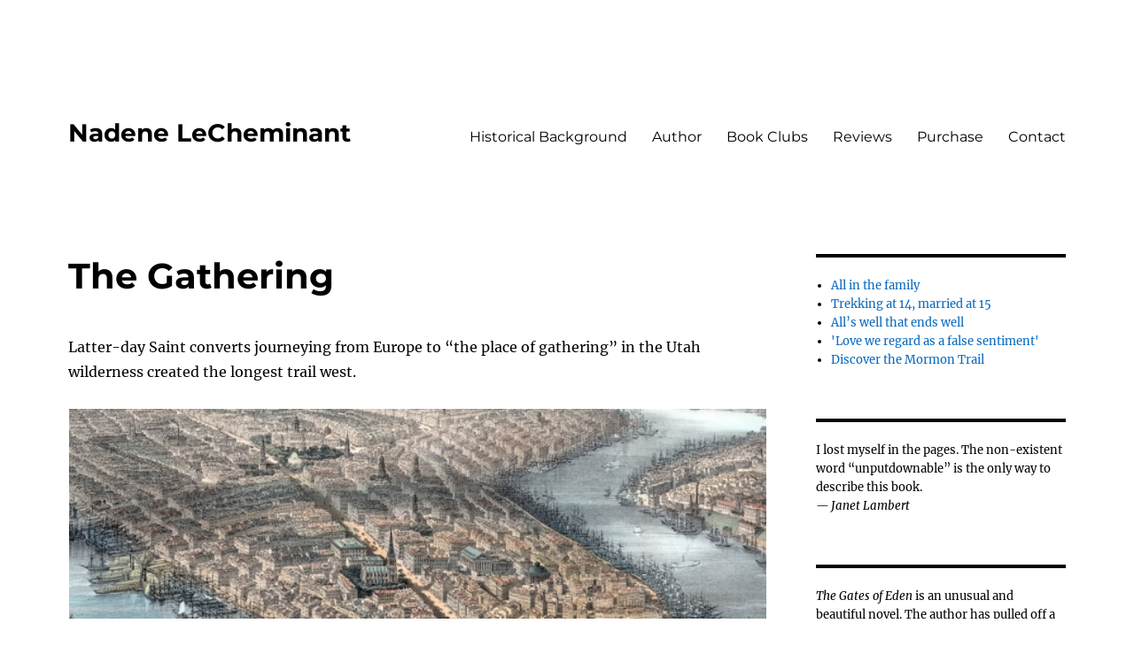

--- FILE ---
content_type: text/html; charset=UTF-8
request_url: https://nadenelecheminant.com/the-gathering/
body_size: 13685
content:
<!DOCTYPE html>
<html lang="en-US" class="no-js">
<head>
	<meta charset="UTF-8">
	<meta name="viewport" content="width=device-width, initial-scale=1">
	<link rel="profile" href="https://gmpg.org/xfn/11">
		<script>(function(html){html.className = html.className.replace(/\bno-js\b/,'js')})(document.documentElement);</script>
<title>The Gathering &#8211; Nadene LeCheminant</title>
<meta name='robots' content='max-image-preview:large' />
<link rel="alternate" type="application/rss+xml" title="Nadene LeCheminant &raquo; Feed" href="https://nadenelecheminant.com/feed/" />
<link rel="alternate" type="application/rss+xml" title="Nadene LeCheminant &raquo; Comments Feed" href="https://nadenelecheminant.com/comments/feed/" />
<link rel="alternate" title="oEmbed (JSON)" type="application/json+oembed" href="https://nadenelecheminant.com/wp-json/oembed/1.0/embed?url=https%3A%2F%2Fnadenelecheminant.com%2Fthe-gathering%2F" />
<link rel="alternate" title="oEmbed (XML)" type="text/xml+oembed" href="https://nadenelecheminant.com/wp-json/oembed/1.0/embed?url=https%3A%2F%2Fnadenelecheminant.com%2Fthe-gathering%2F&#038;format=xml" />
<style id='wp-img-auto-sizes-contain-inline-css'>
img:is([sizes=auto i],[sizes^="auto," i]){contain-intrinsic-size:3000px 1500px}
/*# sourceURL=wp-img-auto-sizes-contain-inline-css */
</style>
<style id='wp-emoji-styles-inline-css'>

	img.wp-smiley, img.emoji {
		display: inline !important;
		border: none !important;
		box-shadow: none !important;
		height: 1em !important;
		width: 1em !important;
		margin: 0 0.07em !important;
		vertical-align: -0.1em !important;
		background: none !important;
		padding: 0 !important;
	}
/*# sourceURL=wp-emoji-styles-inline-css */
</style>
<style id='wp-block-library-inline-css'>
:root{--wp-block-synced-color:#7a00df;--wp-block-synced-color--rgb:122,0,223;--wp-bound-block-color:var(--wp-block-synced-color);--wp-editor-canvas-background:#ddd;--wp-admin-theme-color:#007cba;--wp-admin-theme-color--rgb:0,124,186;--wp-admin-theme-color-darker-10:#006ba1;--wp-admin-theme-color-darker-10--rgb:0,107,160.5;--wp-admin-theme-color-darker-20:#005a87;--wp-admin-theme-color-darker-20--rgb:0,90,135;--wp-admin-border-width-focus:2px}@media (min-resolution:192dpi){:root{--wp-admin-border-width-focus:1.5px}}.wp-element-button{cursor:pointer}:root .has-very-light-gray-background-color{background-color:#eee}:root .has-very-dark-gray-background-color{background-color:#313131}:root .has-very-light-gray-color{color:#eee}:root .has-very-dark-gray-color{color:#313131}:root .has-vivid-green-cyan-to-vivid-cyan-blue-gradient-background{background:linear-gradient(135deg,#00d084,#0693e3)}:root .has-purple-crush-gradient-background{background:linear-gradient(135deg,#34e2e4,#4721fb 50%,#ab1dfe)}:root .has-hazy-dawn-gradient-background{background:linear-gradient(135deg,#faaca8,#dad0ec)}:root .has-subdued-olive-gradient-background{background:linear-gradient(135deg,#fafae1,#67a671)}:root .has-atomic-cream-gradient-background{background:linear-gradient(135deg,#fdd79a,#004a59)}:root .has-nightshade-gradient-background{background:linear-gradient(135deg,#330968,#31cdcf)}:root .has-midnight-gradient-background{background:linear-gradient(135deg,#020381,#2874fc)}:root{--wp--preset--font-size--normal:16px;--wp--preset--font-size--huge:42px}.has-regular-font-size{font-size:1em}.has-larger-font-size{font-size:2.625em}.has-normal-font-size{font-size:var(--wp--preset--font-size--normal)}.has-huge-font-size{font-size:var(--wp--preset--font-size--huge)}.has-text-align-center{text-align:center}.has-text-align-left{text-align:left}.has-text-align-right{text-align:right}.has-fit-text{white-space:nowrap!important}#end-resizable-editor-section{display:none}.aligncenter{clear:both}.items-justified-left{justify-content:flex-start}.items-justified-center{justify-content:center}.items-justified-right{justify-content:flex-end}.items-justified-space-between{justify-content:space-between}.screen-reader-text{border:0;clip-path:inset(50%);height:1px;margin:-1px;overflow:hidden;padding:0;position:absolute;width:1px;word-wrap:normal!important}.screen-reader-text:focus{background-color:#ddd;clip-path:none;color:#444;display:block;font-size:1em;height:auto;left:5px;line-height:normal;padding:15px 23px 14px;text-decoration:none;top:5px;width:auto;z-index:100000}html :where(.has-border-color){border-style:solid}html :where([style*=border-top-color]){border-top-style:solid}html :where([style*=border-right-color]){border-right-style:solid}html :where([style*=border-bottom-color]){border-bottom-style:solid}html :where([style*=border-left-color]){border-left-style:solid}html :where([style*=border-width]){border-style:solid}html :where([style*=border-top-width]){border-top-style:solid}html :where([style*=border-right-width]){border-right-style:solid}html :where([style*=border-bottom-width]){border-bottom-style:solid}html :where([style*=border-left-width]){border-left-style:solid}html :where(img[class*=wp-image-]){height:auto;max-width:100%}:where(figure){margin:0 0 1em}html :where(.is-position-sticky){--wp-admin--admin-bar--position-offset:var(--wp-admin--admin-bar--height,0px)}@media screen and (max-width:600px){html :where(.is-position-sticky){--wp-admin--admin-bar--position-offset:0px}}

/*# sourceURL=wp-block-library-inline-css */
</style><style id='wp-block-heading-inline-css'>
h1:where(.wp-block-heading).has-background,h2:where(.wp-block-heading).has-background,h3:where(.wp-block-heading).has-background,h4:where(.wp-block-heading).has-background,h5:where(.wp-block-heading).has-background,h6:where(.wp-block-heading).has-background{padding:1.25em 2.375em}h1.has-text-align-left[style*=writing-mode]:where([style*=vertical-lr]),h1.has-text-align-right[style*=writing-mode]:where([style*=vertical-rl]),h2.has-text-align-left[style*=writing-mode]:where([style*=vertical-lr]),h2.has-text-align-right[style*=writing-mode]:where([style*=vertical-rl]),h3.has-text-align-left[style*=writing-mode]:where([style*=vertical-lr]),h3.has-text-align-right[style*=writing-mode]:where([style*=vertical-rl]),h4.has-text-align-left[style*=writing-mode]:where([style*=vertical-lr]),h4.has-text-align-right[style*=writing-mode]:where([style*=vertical-rl]),h5.has-text-align-left[style*=writing-mode]:where([style*=vertical-lr]),h5.has-text-align-right[style*=writing-mode]:where([style*=vertical-rl]),h6.has-text-align-left[style*=writing-mode]:where([style*=vertical-lr]),h6.has-text-align-right[style*=writing-mode]:where([style*=vertical-rl]){rotate:180deg}
/*# sourceURL=https://nadenelecheminant.com/wp-includes/blocks/heading/style.min.css */
</style>
<style id='wp-block-image-inline-css'>
.wp-block-image>a,.wp-block-image>figure>a{display:inline-block}.wp-block-image img{box-sizing:border-box;height:auto;max-width:100%;vertical-align:bottom}@media not (prefers-reduced-motion){.wp-block-image img.hide{visibility:hidden}.wp-block-image img.show{animation:show-content-image .4s}}.wp-block-image[style*=border-radius] img,.wp-block-image[style*=border-radius]>a{border-radius:inherit}.wp-block-image.has-custom-border img{box-sizing:border-box}.wp-block-image.aligncenter{text-align:center}.wp-block-image.alignfull>a,.wp-block-image.alignwide>a{width:100%}.wp-block-image.alignfull img,.wp-block-image.alignwide img{height:auto;width:100%}.wp-block-image .aligncenter,.wp-block-image .alignleft,.wp-block-image .alignright,.wp-block-image.aligncenter,.wp-block-image.alignleft,.wp-block-image.alignright{display:table}.wp-block-image .aligncenter>figcaption,.wp-block-image .alignleft>figcaption,.wp-block-image .alignright>figcaption,.wp-block-image.aligncenter>figcaption,.wp-block-image.alignleft>figcaption,.wp-block-image.alignright>figcaption{caption-side:bottom;display:table-caption}.wp-block-image .alignleft{float:left;margin:.5em 1em .5em 0}.wp-block-image .alignright{float:right;margin:.5em 0 .5em 1em}.wp-block-image .aligncenter{margin-left:auto;margin-right:auto}.wp-block-image :where(figcaption){margin-bottom:1em;margin-top:.5em}.wp-block-image.is-style-circle-mask img{border-radius:9999px}@supports ((-webkit-mask-image:none) or (mask-image:none)) or (-webkit-mask-image:none){.wp-block-image.is-style-circle-mask img{border-radius:0;-webkit-mask-image:url('data:image/svg+xml;utf8,<svg viewBox="0 0 100 100" xmlns="http://www.w3.org/2000/svg"><circle cx="50" cy="50" r="50"/></svg>');mask-image:url('data:image/svg+xml;utf8,<svg viewBox="0 0 100 100" xmlns="http://www.w3.org/2000/svg"><circle cx="50" cy="50" r="50"/></svg>');mask-mode:alpha;-webkit-mask-position:center;mask-position:center;-webkit-mask-repeat:no-repeat;mask-repeat:no-repeat;-webkit-mask-size:contain;mask-size:contain}}:root :where(.wp-block-image.is-style-rounded img,.wp-block-image .is-style-rounded img){border-radius:9999px}.wp-block-image figure{margin:0}.wp-lightbox-container{display:flex;flex-direction:column;position:relative}.wp-lightbox-container img{cursor:zoom-in}.wp-lightbox-container img:hover+button{opacity:1}.wp-lightbox-container button{align-items:center;backdrop-filter:blur(16px) saturate(180%);background-color:#5a5a5a40;border:none;border-radius:4px;cursor:zoom-in;display:flex;height:20px;justify-content:center;opacity:0;padding:0;position:absolute;right:16px;text-align:center;top:16px;width:20px;z-index:100}@media not (prefers-reduced-motion){.wp-lightbox-container button{transition:opacity .2s ease}}.wp-lightbox-container button:focus-visible{outline:3px auto #5a5a5a40;outline:3px auto -webkit-focus-ring-color;outline-offset:3px}.wp-lightbox-container button:hover{cursor:pointer;opacity:1}.wp-lightbox-container button:focus{opacity:1}.wp-lightbox-container button:focus,.wp-lightbox-container button:hover,.wp-lightbox-container button:not(:hover):not(:active):not(.has-background){background-color:#5a5a5a40;border:none}.wp-lightbox-overlay{box-sizing:border-box;cursor:zoom-out;height:100vh;left:0;overflow:hidden;position:fixed;top:0;visibility:hidden;width:100%;z-index:100000}.wp-lightbox-overlay .close-button{align-items:center;cursor:pointer;display:flex;justify-content:center;min-height:40px;min-width:40px;padding:0;position:absolute;right:calc(env(safe-area-inset-right) + 16px);top:calc(env(safe-area-inset-top) + 16px);z-index:5000000}.wp-lightbox-overlay .close-button:focus,.wp-lightbox-overlay .close-button:hover,.wp-lightbox-overlay .close-button:not(:hover):not(:active):not(.has-background){background:none;border:none}.wp-lightbox-overlay .lightbox-image-container{height:var(--wp--lightbox-container-height);left:50%;overflow:hidden;position:absolute;top:50%;transform:translate(-50%,-50%);transform-origin:top left;width:var(--wp--lightbox-container-width);z-index:9999999999}.wp-lightbox-overlay .wp-block-image{align-items:center;box-sizing:border-box;display:flex;height:100%;justify-content:center;margin:0;position:relative;transform-origin:0 0;width:100%;z-index:3000000}.wp-lightbox-overlay .wp-block-image img{height:var(--wp--lightbox-image-height);min-height:var(--wp--lightbox-image-height);min-width:var(--wp--lightbox-image-width);width:var(--wp--lightbox-image-width)}.wp-lightbox-overlay .wp-block-image figcaption{display:none}.wp-lightbox-overlay button{background:none;border:none}.wp-lightbox-overlay .scrim{background-color:#fff;height:100%;opacity:.9;position:absolute;width:100%;z-index:2000000}.wp-lightbox-overlay.active{visibility:visible}@media not (prefers-reduced-motion){.wp-lightbox-overlay.active{animation:turn-on-visibility .25s both}.wp-lightbox-overlay.active img{animation:turn-on-visibility .35s both}.wp-lightbox-overlay.show-closing-animation:not(.active){animation:turn-off-visibility .35s both}.wp-lightbox-overlay.show-closing-animation:not(.active) img{animation:turn-off-visibility .25s both}.wp-lightbox-overlay.zoom.active{animation:none;opacity:1;visibility:visible}.wp-lightbox-overlay.zoom.active .lightbox-image-container{animation:lightbox-zoom-in .4s}.wp-lightbox-overlay.zoom.active .lightbox-image-container img{animation:none}.wp-lightbox-overlay.zoom.active .scrim{animation:turn-on-visibility .4s forwards}.wp-lightbox-overlay.zoom.show-closing-animation:not(.active){animation:none}.wp-lightbox-overlay.zoom.show-closing-animation:not(.active) .lightbox-image-container{animation:lightbox-zoom-out .4s}.wp-lightbox-overlay.zoom.show-closing-animation:not(.active) .lightbox-image-container img{animation:none}.wp-lightbox-overlay.zoom.show-closing-animation:not(.active) .scrim{animation:turn-off-visibility .4s forwards}}@keyframes show-content-image{0%{visibility:hidden}99%{visibility:hidden}to{visibility:visible}}@keyframes turn-on-visibility{0%{opacity:0}to{opacity:1}}@keyframes turn-off-visibility{0%{opacity:1;visibility:visible}99%{opacity:0;visibility:visible}to{opacity:0;visibility:hidden}}@keyframes lightbox-zoom-in{0%{transform:translate(calc((-100vw + var(--wp--lightbox-scrollbar-width))/2 + var(--wp--lightbox-initial-left-position)),calc(-50vh + var(--wp--lightbox-initial-top-position))) scale(var(--wp--lightbox-scale))}to{transform:translate(-50%,-50%) scale(1)}}@keyframes lightbox-zoom-out{0%{transform:translate(-50%,-50%) scale(1);visibility:visible}99%{visibility:visible}to{transform:translate(calc((-100vw + var(--wp--lightbox-scrollbar-width))/2 + var(--wp--lightbox-initial-left-position)),calc(-50vh + var(--wp--lightbox-initial-top-position))) scale(var(--wp--lightbox-scale));visibility:hidden}}
/*# sourceURL=https://nadenelecheminant.com/wp-includes/blocks/image/style.min.css */
</style>
<style id='wp-block-image-theme-inline-css'>
:root :where(.wp-block-image figcaption){color:#555;font-size:13px;text-align:center}.is-dark-theme :root :where(.wp-block-image figcaption){color:#ffffffa6}.wp-block-image{margin:0 0 1em}
/*# sourceURL=https://nadenelecheminant.com/wp-includes/blocks/image/theme.min.css */
</style>
<style id='wp-block-list-inline-css'>
ol,ul{box-sizing:border-box}:root :where(.wp-block-list.has-background){padding:1.25em 2.375em}
/*# sourceURL=https://nadenelecheminant.com/wp-includes/blocks/list/style.min.css */
</style>
<style id='wp-block-paragraph-inline-css'>
.is-small-text{font-size:.875em}.is-regular-text{font-size:1em}.is-large-text{font-size:2.25em}.is-larger-text{font-size:3em}.has-drop-cap:not(:focus):first-letter{float:left;font-size:8.4em;font-style:normal;font-weight:100;line-height:.68;margin:.05em .1em 0 0;text-transform:uppercase}body.rtl .has-drop-cap:not(:focus):first-letter{float:none;margin-left:.1em}p.has-drop-cap.has-background{overflow:hidden}:root :where(p.has-background){padding:1.25em 2.375em}:where(p.has-text-color:not(.has-link-color)) a{color:inherit}p.has-text-align-left[style*="writing-mode:vertical-lr"],p.has-text-align-right[style*="writing-mode:vertical-rl"]{rotate:180deg}
/*# sourceURL=https://nadenelecheminant.com/wp-includes/blocks/paragraph/style.min.css */
</style>
<style id='global-styles-inline-css'>
:root{--wp--preset--aspect-ratio--square: 1;--wp--preset--aspect-ratio--4-3: 4/3;--wp--preset--aspect-ratio--3-4: 3/4;--wp--preset--aspect-ratio--3-2: 3/2;--wp--preset--aspect-ratio--2-3: 2/3;--wp--preset--aspect-ratio--16-9: 16/9;--wp--preset--aspect-ratio--9-16: 9/16;--wp--preset--color--black: #000000;--wp--preset--color--cyan-bluish-gray: #abb8c3;--wp--preset--color--white: #fff;--wp--preset--color--pale-pink: #f78da7;--wp--preset--color--vivid-red: #cf2e2e;--wp--preset--color--luminous-vivid-orange: #ff6900;--wp--preset--color--luminous-vivid-amber: #fcb900;--wp--preset--color--light-green-cyan: #7bdcb5;--wp--preset--color--vivid-green-cyan: #00d084;--wp--preset--color--pale-cyan-blue: #8ed1fc;--wp--preset--color--vivid-cyan-blue: #0693e3;--wp--preset--color--vivid-purple: #9b51e0;--wp--preset--color--dark-gray: #1a1a1a;--wp--preset--color--medium-gray: #686868;--wp--preset--color--light-gray: #e5e5e5;--wp--preset--color--blue-gray: #4d545c;--wp--preset--color--bright-blue: #007acc;--wp--preset--color--light-blue: #9adffd;--wp--preset--color--dark-brown: #402b30;--wp--preset--color--medium-brown: #774e24;--wp--preset--color--dark-red: #640c1f;--wp--preset--color--bright-red: #ff675f;--wp--preset--color--yellow: #ffef8e;--wp--preset--gradient--vivid-cyan-blue-to-vivid-purple: linear-gradient(135deg,rgb(6,147,227) 0%,rgb(155,81,224) 100%);--wp--preset--gradient--light-green-cyan-to-vivid-green-cyan: linear-gradient(135deg,rgb(122,220,180) 0%,rgb(0,208,130) 100%);--wp--preset--gradient--luminous-vivid-amber-to-luminous-vivid-orange: linear-gradient(135deg,rgb(252,185,0) 0%,rgb(255,105,0) 100%);--wp--preset--gradient--luminous-vivid-orange-to-vivid-red: linear-gradient(135deg,rgb(255,105,0) 0%,rgb(207,46,46) 100%);--wp--preset--gradient--very-light-gray-to-cyan-bluish-gray: linear-gradient(135deg,rgb(238,238,238) 0%,rgb(169,184,195) 100%);--wp--preset--gradient--cool-to-warm-spectrum: linear-gradient(135deg,rgb(74,234,220) 0%,rgb(151,120,209) 20%,rgb(207,42,186) 40%,rgb(238,44,130) 60%,rgb(251,105,98) 80%,rgb(254,248,76) 100%);--wp--preset--gradient--blush-light-purple: linear-gradient(135deg,rgb(255,206,236) 0%,rgb(152,150,240) 100%);--wp--preset--gradient--blush-bordeaux: linear-gradient(135deg,rgb(254,205,165) 0%,rgb(254,45,45) 50%,rgb(107,0,62) 100%);--wp--preset--gradient--luminous-dusk: linear-gradient(135deg,rgb(255,203,112) 0%,rgb(199,81,192) 50%,rgb(65,88,208) 100%);--wp--preset--gradient--pale-ocean: linear-gradient(135deg,rgb(255,245,203) 0%,rgb(182,227,212) 50%,rgb(51,167,181) 100%);--wp--preset--gradient--electric-grass: linear-gradient(135deg,rgb(202,248,128) 0%,rgb(113,206,126) 100%);--wp--preset--gradient--midnight: linear-gradient(135deg,rgb(2,3,129) 0%,rgb(40,116,252) 100%);--wp--preset--font-size--small: 13px;--wp--preset--font-size--medium: 20px;--wp--preset--font-size--large: 36px;--wp--preset--font-size--x-large: 42px;--wp--preset--spacing--20: 0.44rem;--wp--preset--spacing--30: 0.67rem;--wp--preset--spacing--40: 1rem;--wp--preset--spacing--50: 1.5rem;--wp--preset--spacing--60: 2.25rem;--wp--preset--spacing--70: 3.38rem;--wp--preset--spacing--80: 5.06rem;--wp--preset--shadow--natural: 6px 6px 9px rgba(0, 0, 0, 0.2);--wp--preset--shadow--deep: 12px 12px 50px rgba(0, 0, 0, 0.4);--wp--preset--shadow--sharp: 6px 6px 0px rgba(0, 0, 0, 0.2);--wp--preset--shadow--outlined: 6px 6px 0px -3px rgb(255, 255, 255), 6px 6px rgb(0, 0, 0);--wp--preset--shadow--crisp: 6px 6px 0px rgb(0, 0, 0);}:where(.is-layout-flex){gap: 0.5em;}:where(.is-layout-grid){gap: 0.5em;}body .is-layout-flex{display: flex;}.is-layout-flex{flex-wrap: wrap;align-items: center;}.is-layout-flex > :is(*, div){margin: 0;}body .is-layout-grid{display: grid;}.is-layout-grid > :is(*, div){margin: 0;}:where(.wp-block-columns.is-layout-flex){gap: 2em;}:where(.wp-block-columns.is-layout-grid){gap: 2em;}:where(.wp-block-post-template.is-layout-flex){gap: 1.25em;}:where(.wp-block-post-template.is-layout-grid){gap: 1.25em;}.has-black-color{color: var(--wp--preset--color--black) !important;}.has-cyan-bluish-gray-color{color: var(--wp--preset--color--cyan-bluish-gray) !important;}.has-white-color{color: var(--wp--preset--color--white) !important;}.has-pale-pink-color{color: var(--wp--preset--color--pale-pink) !important;}.has-vivid-red-color{color: var(--wp--preset--color--vivid-red) !important;}.has-luminous-vivid-orange-color{color: var(--wp--preset--color--luminous-vivid-orange) !important;}.has-luminous-vivid-amber-color{color: var(--wp--preset--color--luminous-vivid-amber) !important;}.has-light-green-cyan-color{color: var(--wp--preset--color--light-green-cyan) !important;}.has-vivid-green-cyan-color{color: var(--wp--preset--color--vivid-green-cyan) !important;}.has-pale-cyan-blue-color{color: var(--wp--preset--color--pale-cyan-blue) !important;}.has-vivid-cyan-blue-color{color: var(--wp--preset--color--vivid-cyan-blue) !important;}.has-vivid-purple-color{color: var(--wp--preset--color--vivid-purple) !important;}.has-black-background-color{background-color: var(--wp--preset--color--black) !important;}.has-cyan-bluish-gray-background-color{background-color: var(--wp--preset--color--cyan-bluish-gray) !important;}.has-white-background-color{background-color: var(--wp--preset--color--white) !important;}.has-pale-pink-background-color{background-color: var(--wp--preset--color--pale-pink) !important;}.has-vivid-red-background-color{background-color: var(--wp--preset--color--vivid-red) !important;}.has-luminous-vivid-orange-background-color{background-color: var(--wp--preset--color--luminous-vivid-orange) !important;}.has-luminous-vivid-amber-background-color{background-color: var(--wp--preset--color--luminous-vivid-amber) !important;}.has-light-green-cyan-background-color{background-color: var(--wp--preset--color--light-green-cyan) !important;}.has-vivid-green-cyan-background-color{background-color: var(--wp--preset--color--vivid-green-cyan) !important;}.has-pale-cyan-blue-background-color{background-color: var(--wp--preset--color--pale-cyan-blue) !important;}.has-vivid-cyan-blue-background-color{background-color: var(--wp--preset--color--vivid-cyan-blue) !important;}.has-vivid-purple-background-color{background-color: var(--wp--preset--color--vivid-purple) !important;}.has-black-border-color{border-color: var(--wp--preset--color--black) !important;}.has-cyan-bluish-gray-border-color{border-color: var(--wp--preset--color--cyan-bluish-gray) !important;}.has-white-border-color{border-color: var(--wp--preset--color--white) !important;}.has-pale-pink-border-color{border-color: var(--wp--preset--color--pale-pink) !important;}.has-vivid-red-border-color{border-color: var(--wp--preset--color--vivid-red) !important;}.has-luminous-vivid-orange-border-color{border-color: var(--wp--preset--color--luminous-vivid-orange) !important;}.has-luminous-vivid-amber-border-color{border-color: var(--wp--preset--color--luminous-vivid-amber) !important;}.has-light-green-cyan-border-color{border-color: var(--wp--preset--color--light-green-cyan) !important;}.has-vivid-green-cyan-border-color{border-color: var(--wp--preset--color--vivid-green-cyan) !important;}.has-pale-cyan-blue-border-color{border-color: var(--wp--preset--color--pale-cyan-blue) !important;}.has-vivid-cyan-blue-border-color{border-color: var(--wp--preset--color--vivid-cyan-blue) !important;}.has-vivid-purple-border-color{border-color: var(--wp--preset--color--vivid-purple) !important;}.has-vivid-cyan-blue-to-vivid-purple-gradient-background{background: var(--wp--preset--gradient--vivid-cyan-blue-to-vivid-purple) !important;}.has-light-green-cyan-to-vivid-green-cyan-gradient-background{background: var(--wp--preset--gradient--light-green-cyan-to-vivid-green-cyan) !important;}.has-luminous-vivid-amber-to-luminous-vivid-orange-gradient-background{background: var(--wp--preset--gradient--luminous-vivid-amber-to-luminous-vivid-orange) !important;}.has-luminous-vivid-orange-to-vivid-red-gradient-background{background: var(--wp--preset--gradient--luminous-vivid-orange-to-vivid-red) !important;}.has-very-light-gray-to-cyan-bluish-gray-gradient-background{background: var(--wp--preset--gradient--very-light-gray-to-cyan-bluish-gray) !important;}.has-cool-to-warm-spectrum-gradient-background{background: var(--wp--preset--gradient--cool-to-warm-spectrum) !important;}.has-blush-light-purple-gradient-background{background: var(--wp--preset--gradient--blush-light-purple) !important;}.has-blush-bordeaux-gradient-background{background: var(--wp--preset--gradient--blush-bordeaux) !important;}.has-luminous-dusk-gradient-background{background: var(--wp--preset--gradient--luminous-dusk) !important;}.has-pale-ocean-gradient-background{background: var(--wp--preset--gradient--pale-ocean) !important;}.has-electric-grass-gradient-background{background: var(--wp--preset--gradient--electric-grass) !important;}.has-midnight-gradient-background{background: var(--wp--preset--gradient--midnight) !important;}.has-small-font-size{font-size: var(--wp--preset--font-size--small) !important;}.has-medium-font-size{font-size: var(--wp--preset--font-size--medium) !important;}.has-large-font-size{font-size: var(--wp--preset--font-size--large) !important;}.has-x-large-font-size{font-size: var(--wp--preset--font-size--x-large) !important;}
/*# sourceURL=global-styles-inline-css */
</style>

<style id='classic-theme-styles-inline-css'>
/*! This file is auto-generated */
.wp-block-button__link{color:#fff;background-color:#32373c;border-radius:9999px;box-shadow:none;text-decoration:none;padding:calc(.667em + 2px) calc(1.333em + 2px);font-size:1.125em}.wp-block-file__button{background:#32373c;color:#fff;text-decoration:none}
/*# sourceURL=/wp-includes/css/classic-themes.min.css */
</style>
<link rel='stylesheet' id='twentysixteen-fonts-css' href='https://nadenelecheminant.com/wp-content/themes/twentysixteen/fonts/merriweather-plus-montserrat-plus-inconsolata.css?ver=20230328' media='all' />
<link rel='stylesheet' id='genericons-css' href='https://nadenelecheminant.com/wp-content/themes/twentysixteen/genericons/genericons.css?ver=20201208' media='all' />
<link rel='stylesheet' id='twentysixteen-style-css' href='https://nadenelecheminant.com/wp-content/themes/twentysixteen/style.css?ver=20231107' media='all' />
<style id='twentysixteen-style-inline-css'>

		/* Custom Link Color */
		.menu-toggle:hover,
		.menu-toggle:focus,
		a,
		.main-navigation a:hover,
		.main-navigation a:focus,
		.dropdown-toggle:hover,
		.dropdown-toggle:focus,
		.social-navigation a:hover:before,
		.social-navigation a:focus:before,
		.post-navigation a:hover .post-title,
		.post-navigation a:focus .post-title,
		.tagcloud a:hover,
		.tagcloud a:focus,
		.site-branding .site-title a:hover,
		.site-branding .site-title a:focus,
		.entry-title a:hover,
		.entry-title a:focus,
		.entry-footer a:hover,
		.entry-footer a:focus,
		.comment-metadata a:hover,
		.comment-metadata a:focus,
		.pingback .comment-edit-link:hover,
		.pingback .comment-edit-link:focus,
		.comment-reply-link,
		.comment-reply-link:hover,
		.comment-reply-link:focus,
		.required,
		.site-info a:hover,
		.site-info a:focus {
			color: #0568bf;
		}

		mark,
		ins,
		button:hover,
		button:focus,
		input[type="button"]:hover,
		input[type="button"]:focus,
		input[type="reset"]:hover,
		input[type="reset"]:focus,
		input[type="submit"]:hover,
		input[type="submit"]:focus,
		.pagination .prev:hover,
		.pagination .prev:focus,
		.pagination .next:hover,
		.pagination .next:focus,
		.widget_calendar tbody a,
		.page-links a:hover,
		.page-links a:focus {
			background-color: #0568bf;
		}

		input[type="date"]:focus,
		input[type="time"]:focus,
		input[type="datetime-local"]:focus,
		input[type="week"]:focus,
		input[type="month"]:focus,
		input[type="text"]:focus,
		input[type="email"]:focus,
		input[type="url"]:focus,
		input[type="password"]:focus,
		input[type="search"]:focus,
		input[type="tel"]:focus,
		input[type="number"]:focus,
		textarea:focus,
		.tagcloud a:hover,
		.tagcloud a:focus,
		.menu-toggle:hover,
		.menu-toggle:focus {
			border-color: #0568bf;
		}

		@media screen and (min-width: 56.875em) {
			.main-navigation li:hover > a,
			.main-navigation li.focus > a {
				color: #0568bf;
			}
		}
	

		/* Custom Main Text Color */
		body,
		blockquote cite,
		blockquote small,
		.main-navigation a,
		.menu-toggle,
		.dropdown-toggle,
		.social-navigation a,
		.post-navigation a,
		.pagination a:hover,
		.pagination a:focus,
		.widget-title a,
		.site-branding .site-title a,
		.entry-title a,
		.page-links > .page-links-title,
		.comment-author,
		.comment-reply-title small a:hover,
		.comment-reply-title small a:focus {
			color: #000000
		}

		blockquote,
		.menu-toggle.toggled-on,
		.menu-toggle.toggled-on:hover,
		.menu-toggle.toggled-on:focus,
		.post-navigation,
		.post-navigation div + div,
		.pagination,
		.widget,
		.page-header,
		.page-links a,
		.comments-title,
		.comment-reply-title {
			border-color: #000000;
		}

		button,
		button[disabled]:hover,
		button[disabled]:focus,
		input[type="button"],
		input[type="button"][disabled]:hover,
		input[type="button"][disabled]:focus,
		input[type="reset"],
		input[type="reset"][disabled]:hover,
		input[type="reset"][disabled]:focus,
		input[type="submit"],
		input[type="submit"][disabled]:hover,
		input[type="submit"][disabled]:focus,
		.menu-toggle.toggled-on,
		.menu-toggle.toggled-on:hover,
		.menu-toggle.toggled-on:focus,
		.pagination:before,
		.pagination:after,
		.pagination .prev,
		.pagination .next,
		.page-links a {
			background-color: #000000;
		}

		/* Border Color */
		fieldset,
		pre,
		abbr,
		acronym,
		table,
		th,
		td,
		input[type="date"],
		input[type="time"],
		input[type="datetime-local"],
		input[type="week"],
		input[type="month"],
		input[type="text"],
		input[type="email"],
		input[type="url"],
		input[type="password"],
		input[type="search"],
		input[type="tel"],
		input[type="number"],
		textarea,
		.main-navigation li,
		.main-navigation .primary-menu,
		.menu-toggle,
		.dropdown-toggle:after,
		.social-navigation a,
		.image-navigation,
		.comment-navigation,
		.tagcloud a,
		.entry-content,
		.entry-summary,
		.page-links a,
		.page-links > span,
		.comment-list article,
		.comment-list .pingback,
		.comment-list .trackback,
		.comment-reply-link,
		.no-comments,
		.widecolumn .mu_register .mu_alert {
			border-color: #000000; /* Fallback for IE7 and IE8 */
			border-color: rgba( 0, 0, 0, 0.2);
		}

		hr,
		code {
			background-color: #000000; /* Fallback for IE7 and IE8 */
			background-color: rgba( 0, 0, 0, 0.2);
		}

		@media screen and (min-width: 56.875em) {
			.main-navigation ul ul,
			.main-navigation ul ul li {
				border-color: rgba( 0, 0, 0, 0.2);
			}

			.main-navigation ul ul:before {
				border-top-color: rgba( 0, 0, 0, 0.2);
				border-bottom-color: rgba( 0, 0, 0, 0.2);
			}
		}
	

		/* Custom Secondary Text Color */

		/**
		 * IE8 and earlier will drop any block with CSS3 selectors.
		 * Do not combine these styles with the next block.
		 */
		body:not(.search-results) .entry-summary {
			color: #000000;
		}

		blockquote,
		.post-password-form label,
		a:hover,
		a:focus,
		a:active,
		.post-navigation .meta-nav,
		.image-navigation,
		.comment-navigation,
		.widget_recent_entries .post-date,
		.widget_rss .rss-date,
		.widget_rss cite,
		.site-description,
		.author-bio,
		.entry-footer,
		.entry-footer a,
		.sticky-post,
		.taxonomy-description,
		.entry-caption,
		.comment-metadata,
		.pingback .edit-link,
		.comment-metadata a,
		.pingback .comment-edit-link,
		.comment-form label,
		.comment-notes,
		.comment-awaiting-moderation,
		.logged-in-as,
		.form-allowed-tags,
		.site-info,
		.site-info a,
		.wp-caption .wp-caption-text,
		.gallery-caption,
		.widecolumn label,
		.widecolumn .mu_register label {
			color: #000000;
		}

		.widget_calendar tbody a:hover,
		.widget_calendar tbody a:focus {
			background-color: #000000;
		}
	
/*# sourceURL=twentysixteen-style-inline-css */
</style>
<link rel='stylesheet' id='twentysixteen-block-style-css' href='https://nadenelecheminant.com/wp-content/themes/twentysixteen/css/blocks.css?ver=20231016' media='all' />
<script src="https://nadenelecheminant.com/wp-includes/js/jquery/jquery.min.js?ver=3.7.1" id="jquery-core-js"></script>
<script src="https://nadenelecheminant.com/wp-includes/js/jquery/jquery-migrate.min.js?ver=3.4.1" id="jquery-migrate-js"></script>
<script id="twentysixteen-script-js-extra">
var screenReaderText = {"expand":"expand child menu","collapse":"collapse child menu"};
//# sourceURL=twentysixteen-script-js-extra
</script>
<script src="https://nadenelecheminant.com/wp-content/themes/twentysixteen/js/functions.js?ver=20230629" id="twentysixteen-script-js" defer data-wp-strategy="defer"></script>
<link rel="https://api.w.org/" href="https://nadenelecheminant.com/wp-json/" /><link rel="alternate" title="JSON" type="application/json" href="https://nadenelecheminant.com/wp-json/wp/v2/pages/1144" /><link rel="EditURI" type="application/rsd+xml" title="RSD" href="https://nadenelecheminant.com/xmlrpc.php?rsd" />
<meta name="generator" content="WordPress 6.9" />
<link rel="canonical" href="https://nadenelecheminant.com/the-gathering/" />
<link rel='shortlink' href='https://nadenelecheminant.com/?p=1144' />
<!--Customizer CSS--> 
<style type="text/css">
.site-footer span[role=separator] {
    display: none;
}
.site-info>a:last-child {
    display: none;
}
.site-footer .site-title:after {
    display: none;
}
</style> 
<!--/Customizer CSS-->
<style id="custom-background-css">
body.custom-background { background-color: #ffffff; }
</style>
	<link rel="icon" href="https://nadenelecheminant.com/wp-content/uploads/2019/01/cropped-cropped-photo-1-32x32.jpg" sizes="32x32" />
<link rel="icon" href="https://nadenelecheminant.com/wp-content/uploads/2019/01/cropped-cropped-photo-1-192x192.jpg" sizes="192x192" />
<link rel="apple-touch-icon" href="https://nadenelecheminant.com/wp-content/uploads/2019/01/cropped-cropped-photo-1-180x180.jpg" />
<meta name="msapplication-TileImage" content="https://nadenelecheminant.com/wp-content/uploads/2019/01/cropped-cropped-photo-1-270x270.jpg" />

<!-- Styles cached and displayed inline for speed. Generated by http://stylesplugin.com -->
<style type="text/css" id="styles-plugin-css">

</style>
</head>

<body class="wp-singular page-template-default page page-id-1144 custom-background wp-embed-responsive wp-theme-twentysixteen styles">
<div id="page" class="site">
	<div class="site-inner">
		<a class="skip-link screen-reader-text" href="#content">
			Skip to content		</a>

		<header id="masthead" class="site-header">
			<div class="site-header-main">
				<div class="site-branding">
					
											<p class="site-title"><a href="https://nadenelecheminant.com/" rel="home">Nadene LeCheminant</a></p>
										</div><!-- .site-branding -->

									<button id="menu-toggle" class="menu-toggle">Menu</button>

					<div id="site-header-menu" class="site-header-menu">
													<nav id="site-navigation" class="main-navigation" aria-label="Primary Menu">
								<div class="menu-the-gates-of-eden-container"><ul id="menu-the-gates-of-eden" class="primary-menu"><li id="menu-item-340" class="menu-item menu-item-type-post_type menu-item-object-page menu-item-340"><a href="https://nadenelecheminant.com/historical-background/">Historical Background</a></li>
<li id="menu-item-537" class="menu-item menu-item-type-post_type menu-item-object-page menu-item-537"><a href="https://nadenelecheminant.com/author/">Author</a></li>
<li id="menu-item-268" class="menu-item menu-item-type-post_type menu-item-object-page menu-item-268"><a href="https://nadenelecheminant.com/book-clubs/">Book Clubs</a></li>
<li id="menu-item-3100" class="menu-item menu-item-type-post_type menu-item-object-page menu-item-3100"><a href="https://nadenelecheminant.com/reviews/">Reviews</a></li>
<li id="menu-item-2008" class="menu-item menu-item-type-post_type menu-item-object-page menu-item-2008"><a href="https://nadenelecheminant.com/buy/">Purchase</a></li>
<li id="menu-item-265" class="menu-item menu-item-type-post_type menu-item-object-page menu-item-265"><a href="https://nadenelecheminant.com/contact/">Contact</a></li>
</ul></div>							</nav><!-- .main-navigation -->
						
											</div><!-- .site-header-menu -->
							</div><!-- .site-header-main -->

					</header><!-- .site-header -->

		<div id="content" class="site-content">

<div id="primary" class="content-area">
	<main id="main" class="site-main">
		
<article id="post-1144" class="post-1144 page type-page status-publish hentry">
	<header class="entry-header">
		<h1 class="entry-title">The Gathering</h1>	</header><!-- .entry-header -->

	
	<div class="entry-content">
		
<p>Latter-day Saint converts journeying from Europe to “the place of gathering” in the Utah wilderness created the longest trail west. </p>


<div class="wp-block-image wp-block-image aligncenter is-resized">
<figure ><img fetchpriority="high" decoding="async" width="640" height="371" src="https://nadenelecheminant.com/wp-content/uploads/2019/01/New_York_1850-1.jpg" alt="" class="wp-image-728" style="width:1024px" srcset="https://nadenelecheminant.com/wp-content/uploads/2019/01/New_York_1850-1.jpg 640w, https://nadenelecheminant.com/wp-content/uploads/2019/01/New_York_1850-1-300x174.jpg 300w, https://nadenelecheminant.com/wp-content/uploads/2019/01/New_York_1850-1-624x362.jpg 624w" sizes="(max-width: 640px) 85vw, 640px" /><figcaption class="wp-element-caption">On reaching America, the Latter-day Saints were herded into Castle Garden, the large round immigrant receiving center off the shore of New York City.<br></figcaption></figure>
</div>

<div class="wp-block-image wp-block-image aligncenter is-resized">
<figure ><img decoding="async" width="384" height="474" src="https://nadenelecheminant.com/wp-content/uploads/2019/02/Wall_Street_Half_Past_Two_Oclock_October_13_1857.png" alt="" class="wp-image-2722" style="width:1024px" srcset="https://nadenelecheminant.com/wp-content/uploads/2019/02/Wall_Street_Half_Past_Two_Oclock_October_13_1857.png 384w, https://nadenelecheminant.com/wp-content/uploads/2019/02/Wall_Street_Half_Past_Two_Oclock_October_13_1857-243x300.png 243w" sizes="(max-width: 384px) 85vw, 384px" /><figcaption class="wp-element-caption">In the mid-19th century, the city was a bustling, dirty, noisy, wondrous place. Some people melted into the landscape, electing to stay, while the devout pressed on for the Utah Territory. <br></figcaption></figure>
</div>

<div class="wp-block-image wp-block-image aligncenter is-resized">
<figure ><img decoding="async" width="575" height="377" src="https://nadenelecheminant.com/wp-content/uploads/2019/02/Old_Train_2_1024X768-Copy-2.jpg" alt="" class="wp-image-2216" style="width:1024px" srcset="https://nadenelecheminant.com/wp-content/uploads/2019/02/Old_Train_2_1024X768-Copy-2.jpg 575w, https://nadenelecheminant.com/wp-content/uploads/2019/02/Old_Train_2_1024X768-Copy-2-300x197.jpg 300w" sizes="(max-width: 575px) 85vw, 575px" /><figcaption class="wp-element-caption">Mormon immigrants were the objects of curiosity, jeers and even violence as they made their way by rail from the East Coast to Iowa City, the “jumping-off” place. Trains had no sleeping accommodations, and smoke and soot were everywhere. According to one account, some Latter-day Saints traveled in cattle cars.</figcaption></figure>
</div>

<div class="wp-block-image wp-block-image aligncenter is-resized">
<figure ><img loading="lazy" decoding="async" width="1024" height="689" src="https://nadenelecheminant.com/wp-content/uploads/2019/01/handcart-pioneers-by-cca-christensen-1024x689.jpg" alt="" class="wp-image-420" style="width:1024px" srcset="https://nadenelecheminant.com/wp-content/uploads/2019/01/handcart-pioneers-by-cca-christensen-1024x689.jpg 1024w, https://nadenelecheminant.com/wp-content/uploads/2019/01/handcart-pioneers-by-cca-christensen-300x202.jpg 300w, https://nadenelecheminant.com/wp-content/uploads/2019/01/handcart-pioneers-by-cca-christensen-768x517.jpg 768w, https://nadenelecheminant.com/wp-content/uploads/2019/01/handcart-pioneers-by-cca-christensen-624x420.jpg 624w, https://nadenelecheminant.com/wp-content/uploads/2019/01/handcart-pioneers-by-cca-christensen.jpg 1200w" sizes="auto, (max-width: 709px) 85vw, (max-width: 909px) 67vw, (max-width: 1362px) 62vw, 840px" /><figcaption class="wp-element-caption">Instead of crossing the plains and mountains by covered wagon, <g class="gr_ gr_60 gr-alert gr_gramm gr_inline_cards gr_run_anim Grammar only-ins replaceWithoutSep" id="60" data-gr-id="60">hundreds</g> of immigrants in 1856 would push and pull wooden handcarts all the way to Utah. Saints were allowed 17 pounds of belongings and supplies, far too scanty for some of them to last the distance.  <br></figcaption></figure>
</div>

<div class="wp-block-image wp-block-image aligncenter is-resized">
<figure ><img loading="lazy" decoding="async" width="1024" height="705" src="https://nadenelecheminant.com/wp-content/uploads/2019/02/1200px-Albert_Bierstadt_-_View_of_Chimney_Rock_Ohalilah_Sioux_Village_in_the_Foreground-1024x705.jpg" alt="" class="wp-image-1950" style="width:1024px" srcset="https://nadenelecheminant.com/wp-content/uploads/2019/02/1200px-Albert_Bierstadt_-_View_of_Chimney_Rock_Ohalilah_Sioux_Village_in_the_Foreground-1024x705.jpg 1024w, https://nadenelecheminant.com/wp-content/uploads/2019/02/1200px-Albert_Bierstadt_-_View_of_Chimney_Rock_Ohalilah_Sioux_Village_in_the_Foreground-300x206.jpg 300w, https://nadenelecheminant.com/wp-content/uploads/2019/02/1200px-Albert_Bierstadt_-_View_of_Chimney_Rock_Ohalilah_Sioux_Village_in_the_Foreground-768x528.jpg 768w, https://nadenelecheminant.com/wp-content/uploads/2019/02/1200px-Albert_Bierstadt_-_View_of_Chimney_Rock_Ohalilah_Sioux_Village_in_the_Foreground-624x429.jpg 624w, https://nadenelecheminant.com/wp-content/uploads/2019/02/1200px-Albert_Bierstadt_-_View_of_Chimney_Rock_Ohalilah_Sioux_Village_in_the_Foreground.jpg 1199w" sizes="auto, (max-width: 709px) 85vw, (max-width: 909px) 67vw, (max-width: 1362px) 62vw, 840px" /><figcaption class="wp-element-caption">Latter-day Saint journals recorded good relationships with Indians. Many said Indians were stately and helpful, sometimes helping pull handcarts across rough terrain.  </figcaption></figure>
</div>

<div class="wp-block-image wp-block-image aligncenter is-resized">
<figure ><img loading="lazy" decoding="async" width="780" height="780" src="https://nadenelecheminant.com/wp-content/uploads/2019/02/chimney-rock-august-3-1861-george-ottinger.jpg" alt="" class="wp-image-1146" style="width:1021px" srcset="https://nadenelecheminant.com/wp-content/uploads/2019/02/chimney-rock-august-3-1861-george-ottinger.jpg 780w, https://nadenelecheminant.com/wp-content/uploads/2019/02/chimney-rock-august-3-1861-george-ottinger-150x150.jpg 150w, https://nadenelecheminant.com/wp-content/uploads/2019/02/chimney-rock-august-3-1861-george-ottinger-300x300.jpg 300w, https://nadenelecheminant.com/wp-content/uploads/2019/02/chimney-rock-august-3-1861-george-ottinger-768x768.jpg 768w, https://nadenelecheminant.com/wp-content/uploads/2019/02/chimney-rock-august-3-1861-george-ottinger-624x624.jpg 624w" sizes="auto, (max-width: 780px) 85vw, 780px" /><figcaption class="wp-element-caption">Mormon wagon trains, along with the poorer handcart parties, camped along the North Platte River, near the imposing spire of Chimney Rock (also shown in the previous&nbsp;image). <br></figcaption></figure>
</div>

<div class="wp-block-image wp-block-image aligncenter is-resized">
<figure ><img loading="lazy" decoding="async" width="650" height="520" src="https://nadenelecheminant.com/wp-content/uploads/2019/02/Watercolor-by-William-Henry-Jackson-1937-.jpg" alt="" class="wp-image-2219" style="width:1024px" srcset="https://nadenelecheminant.com/wp-content/uploads/2019/02/Watercolor-by-William-Henry-Jackson-1937-.jpg 650w, https://nadenelecheminant.com/wp-content/uploads/2019/02/Watercolor-by-William-Henry-Jackson-1937--300x240.jpg 300w, https://nadenelecheminant.com/wp-content/uploads/2019/02/Watercolor-by-William-Henry-Jackson-1937--624x499.jpg 624w" sizes="auto, (max-width: 650px) 85vw, 650px" /><figcaption class="wp-element-caption">Slogans like “Merry Mormons” and “Zion’s Express” adorned the sides of some handcarts, but the difficulties mounted. The carts, constructed of green wood without metal rims, constantly broke down.</figcaption></figure>
</div>

<div class="wp-block-image wp-block-image aligncenter is-resized">
<figure ><img loading="lazy" decoding="async" width="995" height="746" src="https://nadenelecheminant.com/wp-content/uploads/2019/02/yesscotts-bluff-national-monument_3539.jpg" alt="" class="wp-image-2229" style="width:1024px" srcset="https://nadenelecheminant.com/wp-content/uploads/2019/02/yesscotts-bluff-national-monument_3539.jpg 995w, https://nadenelecheminant.com/wp-content/uploads/2019/02/yesscotts-bluff-national-monument_3539-300x225.jpg 300w, https://nadenelecheminant.com/wp-content/uploads/2019/02/yesscotts-bluff-national-monument_3539-768x576.jpg 768w, https://nadenelecheminant.com/wp-content/uploads/2019/02/yesscotts-bluff-national-monument_3539-624x468.jpg 624w" sizes="auto, (max-width: 709px) 85vw, (max-width: 909px) 67vw, (max-width: 1362px) 62vw, 840px" /><figcaption class="wp-element-caption">In the Nebraska Territory the country became drier and the trail more rugged, but many pioneers were enthralled by the beauty of <g class="gr_ gr_5 gr-alert gr_gramm gr_inline_cards gr_run_anim Grammar only-ins replaceWithoutSep" id="5" data-gr-id="5">bluff</g> country and intrigued by strange creatures like horned lizards, bighorn sheep, burrowing owls and prairie dogs. </figcaption></figure>
</div>

<div class="wp-block-image wp-block-image aligncenter is-resized">
<figure ><img loading="lazy" decoding="async" width="1024" height="576" src="https://nadenelecheminant.com/wp-content/uploads/2019/02/1200px-Guernsey_Wyoming_-_Oregon_Trail_Ruts_16-9-2014_11-06-06-1024x576.jpg" alt="" class="wp-image-2223" style="width:1024px" srcset="https://nadenelecheminant.com/wp-content/uploads/2019/02/1200px-Guernsey_Wyoming_-_Oregon_Trail_Ruts_16-9-2014_11-06-06-1024x576.jpg 1024w, https://nadenelecheminant.com/wp-content/uploads/2019/02/1200px-Guernsey_Wyoming_-_Oregon_Trail_Ruts_16-9-2014_11-06-06-300x169.jpg 300w, https://nadenelecheminant.com/wp-content/uploads/2019/02/1200px-Guernsey_Wyoming_-_Oregon_Trail_Ruts_16-9-2014_11-06-06-768x432.jpg 768w, https://nadenelecheminant.com/wp-content/uploads/2019/02/1200px-Guernsey_Wyoming_-_Oregon_Trail_Ruts_16-9-2014_11-06-06-624x351.jpg 624w, https://nadenelecheminant.com/wp-content/uploads/2019/02/1200px-Guernsey_Wyoming_-_Oregon_Trail_Ruts_16-9-2014_11-06-06.jpg 1200w" sizes="auto, (max-width: 709px) 85vw, (max-width: 909px) 67vw, (max-width: 1362px) 62vw, 840px" /><figcaption class="wp-element-caption">Thousands of handcarts, wagons, draft animals and people wore paths in the sandstone, like this one along the North Platte River in Wyoming.</figcaption></figure>
</div>

<div class="wp-block-image wp-block-image aligncenter is-resized">
<figure ><img loading="lazy" decoding="async" width="480" height="489" src="https://nadenelecheminant.com/wp-content/uploads/2019/02/devilsgate-alfred-jacob-miller-Copy.jpg" alt="" class="wp-image-2329" style="width:1024px" srcset="https://nadenelecheminant.com/wp-content/uploads/2019/02/devilsgate-alfred-jacob-miller-Copy.jpg 480w, https://nadenelecheminant.com/wp-content/uploads/2019/02/devilsgate-alfred-jacob-miller-Copy-294x300.jpg 294w" sizes="auto, (max-width: 480px) 85vw, 480px" /><figcaption class="wp-element-caption">At Devil’s Gate in Wyoming, some immigrants were fortunate enough to leave behind only their names carved in <g class="gr_ gr_7 gr-alert gr_gramm gr_inline_cards gr_run_anim Grammar only-ins doubleReplace replaceWithoutSep" id="7" data-gr-id="7">rock</g>. Many others left the bodies of loved ones.  </figcaption></figure>
</div>

<div class="wp-block-image wp-block-image aligncenter is-resized">
<figure ><img loading="lazy" decoding="async" width="600" height="400" src="https://nadenelecheminant.com/wp-content/uploads/2019/02/nadeneweb25.jpg" alt="" class="wp-image-1151" style="width:1024px" srcset="https://nadenelecheminant.com/wp-content/uploads/2019/02/nadeneweb25.jpg 600w, https://nadenelecheminant.com/wp-content/uploads/2019/02/nadeneweb25-300x200.jpg 300w" sizes="auto, (max-width: 600px) 85vw, 600px" /><figcaption class="wp-element-caption">The Rockies were the first mountains many European immigrants had <g class="gr_ gr_239 gr-alert gr_spell gr_inline_cards gr_run_anim ContextualSpelling" id="239" data-gr-id="239">se</g>en. They crossed the Continental Divide at South Pass. A reporter for the New-York Daily Times, traveling west to report on the Mormons, wrote, “The scenery is wild, beautiful and gorgeous.”  </figcaption></figure>
</div>

<div class="wp-block-image wp-block-image aligncenter is-resized">
<figure ><img loading="lazy" decoding="async" width="797" height="448" src="https://nadenelecheminant.com/wp-content/uploads/2019/02/Mormon-trail-Copy.jpg" alt="" class="wp-image-2225" style="width:1024px" srcset="https://nadenelecheminant.com/wp-content/uploads/2019/02/Mormon-trail-Copy.jpg 797w, https://nadenelecheminant.com/wp-content/uploads/2019/02/Mormon-trail-Copy-300x169.jpg 300w, https://nadenelecheminant.com/wp-content/uploads/2019/02/Mormon-trail-Copy-768x432.jpg 768w, https://nadenelecheminant.com/wp-content/uploads/2019/02/Mormon-trail-Copy-624x351.jpg 624w" sizes="auto, (max-width: 797px) 85vw, 797px" /><figcaption class="wp-element-caption">West of the Rockies the immigrants entered the vast sagebrush desert of the Great Basin, leaving ruts that can still be seen. </figcaption></figure>
</div>

<div class="wp-block-image wp-block-image aligncenter is-resized">
<figure ><img loading="lazy" decoding="async" width="1024" height="667" src="https://nadenelecheminant.com/wp-content/uploads/2019/02/echo-canyon-2-1024x667.jpg" alt="" class="wp-image-2238" style="width:1024px" srcset="https://nadenelecheminant.com/wp-content/uploads/2019/02/echo-canyon-2-1024x667.jpg 1024w, https://nadenelecheminant.com/wp-content/uploads/2019/02/echo-canyon-2-300x196.jpg 300w, https://nadenelecheminant.com/wp-content/uploads/2019/02/echo-canyon-2-768x501.jpg 768w, https://nadenelecheminant.com/wp-content/uploads/2019/02/echo-canyon-2-624x407.jpg 624w, https://nadenelecheminant.com/wp-content/uploads/2019/02/echo-canyon-2.jpg 2033w" sizes="auto, (max-width: 709px) 85vw, (max-width: 909px) 67vw, (max-width: 1362px) 62vw, 840px" /><figcaption class="wp-element-caption">Less than 40 miles from the Salt Lake Valley, pioneers entered Echo Canyon, a narrow gorge with steep walls and a treacherous road. One person called it the “wildest&nbsp;<g class="gr_ gr_4 gr-alert gr_spell gr_inline_cards gr_run_anim ContextualSpelling ins-del multiReplace" id="4" data-gr-id="4"><g class="gr_ gr_14 gr-alert gr_gramm gr_inline_cards gr_run_anim Grammar multiReplace" id="14" data-gr-id="14">scaryest</g></g>&nbsp;place I ever saw.” </figcaption></figure>
</div>

<div class="wp-block-image wp-block-image aligncenter is-resized">
<figure ><img loading="lazy" decoding="async" width="640" height="360" src="https://nadenelecheminant.com/wp-content/uploads/2019/02/Heartbreak-Ridge-Copy.jpg" alt="" class="wp-image-2153" style="width:1024px" srcset="https://nadenelecheminant.com/wp-content/uploads/2019/02/Heartbreak-Ridge-Copy.jpg 640w, https://nadenelecheminant.com/wp-content/uploads/2019/02/Heartbreak-Ridge-Copy-300x169.jpg 300w, https://nadenelecheminant.com/wp-content/uploads/2019/02/Heartbreak-Ridge-Copy-624x351.jpg 624w" sizes="auto, (max-width: 640px) 85vw, 640px" /><figcaption class="wp-element-caption">When the handcart pioneers first came over Hogsback Summit and viewed the intimidating Wasatch Mountains ahead, many broke down and wept. Historians dubbed this Heartbreak Ridge.  </figcaption></figure>
</div>

<div class="wp-block-image wp-block-image aligncenter is-resized">
<figure ><img loading="lazy" decoding="async" width="1024" height="577" src="https://nadenelecheminant.com/wp-content/uploads/2019/02/vista-from-Big-Mt-Copy-1024x577.jpg" alt="Big Mountain" class="wp-image-2261" style="width:1024px" srcset="https://nadenelecheminant.com/wp-content/uploads/2019/02/vista-from-Big-Mt-Copy-1024x577.jpg 1024w, https://nadenelecheminant.com/wp-content/uploads/2019/02/vista-from-Big-Mt-Copy-300x169.jpg 300w, https://nadenelecheminant.com/wp-content/uploads/2019/02/vista-from-Big-Mt-Copy-768x432.jpg 768w, https://nadenelecheminant.com/wp-content/uploads/2019/02/vista-from-Big-Mt-Copy-624x351.jpg 624w, https://nadenelecheminant.com/wp-content/uploads/2019/02/vista-from-Big-Mt-Copy.jpg 1062w" sizes="auto, (max-width: 709px) 85vw, (max-width: 909px) 67vw, (max-width: 1362px) 62vw, 840px" /><figcaption class="wp-element-caption">The old, young, feeble, pregnant, lame and sick pulled their carts up the steep flanks of the Wasatch Range. A visitor wrote, “This steep pitch, at the end of a thousand miles of hard work and semi-starvation, causes the death of many a wretched animal.” </figcaption></figure>
</div>

<div class="wp-block-image wp-block-image aligncenter is-resized">
<figure ><img loading="lazy" decoding="async" width="600" height="338" src="https://nadenelecheminant.com/wp-content/uploads/2019/02/big-mt-2.jpg" alt="" class="wp-image-2236" style="width:1024px" srcset="https://nadenelecheminant.com/wp-content/uploads/2019/02/big-mt-2.jpg 600w, https://nadenelecheminant.com/wp-content/uploads/2019/02/big-mt-2-300x169.jpg 300w" sizes="auto, (max-width: 600px) 85vw, 600px" /><figcaption class="wp-element-caption">From the summit of Big Mountain, the highest point of the journey, the pioneers caught their first glimpse of the Promised Land and gave “vent to the emotions long pent up within their bosoms by sobs and tears, laughter and congratulations, psalms and hysterics.”&nbsp; </figcaption></figure>
</div>

<div class="wp-block-image wp-block-image aligncenter is-resized">
<figure ><img loading="lazy" decoding="async" width="765" height="316" src="https://nadenelecheminant.com/wp-content/uploads/2019/04/atlasmpnht-Copy.jpg" alt="" class="wp-image-3175" style="width:1024px" srcset="https://nadenelecheminant.com/wp-content/uploads/2019/04/atlasmpnht-Copy.jpg 765w, https://nadenelecheminant.com/wp-content/uploads/2019/04/atlasmpnht-Copy-300x124.jpg 300w, https://nadenelecheminant.com/wp-content/uploads/2019/04/atlasmpnht-Copy-624x258.jpg 624w" sizes="auto, (max-width: 765px) 85vw, 765px" /><figcaption class="wp-element-caption">Bonded by prayers, hymns and suffering, almost 3,000 handcart pioneers pulled handcarts <a href="https://nadenelecheminant.com/trails-west">1,300 miles from Iowa City to the Salt Lake Valley</a> between 1856 and 1860. The handcart era ended after 1860, when Church leaders switched to ox-team trains.  </figcaption></figure>
</div>

<div class="wp-block-image wp-block-image aligncenter is-resized">
<figure ><img loading="lazy" decoding="async" width="600" height="380" src="https://nadenelecheminant.com/wp-content/uploads/2019/02/8088e7ebc4142153fb84b2bd8ec26cfc-old-west-interesting-history-Copy.jpg" alt="" class="wp-image-2363" style="width:1024px" srcset="https://nadenelecheminant.com/wp-content/uploads/2019/02/8088e7ebc4142153fb84b2bd8ec26cfc-old-west-interesting-history-Copy.jpg 600w, https://nadenelecheminant.com/wp-content/uploads/2019/02/8088e7ebc4142153fb84b2bd8ec26cfc-old-west-interesting-history-Copy-300x190.jpg 300w" sizes="auto, (max-width: 600px) 85vw, 600px" /><figcaption class="wp-element-caption">Not everyone made it. During the first year of the handcart experiment, well over 200 people died from starvation, exposure, exhaustion, accidents <g class="gr_ gr_6 gr-alert gr_gramm gr_inline_cards gr_run_anim Punctuation only-ins replaceWithoutSep" id="6" data-gr-id="6">and</g> disease. Many ate the hides and feet of cattle to survive. One woman recounted that “my sister and I used to pray we could die to get out of our misery<em>.”</em> </figcaption></figure>
</div>

<div class="wp-block-image wp-block-image aligncenter is-resized">
<figure ><img loading="lazy" decoding="async" width="600" height="405" src="https://nadenelecheminant.com/wp-content/uploads/2019/02/Entering_the_Great_Salt_Lake_Valley_by_C.C.A._Christensen.png" alt="" class="wp-image-1145" style="width:1024px" srcset="https://nadenelecheminant.com/wp-content/uploads/2019/02/Entering_the_Great_Salt_Lake_Valley_by_C.C.A._Christensen.png 600w, https://nadenelecheminant.com/wp-content/uploads/2019/02/Entering_the_Great_Salt_Lake_Valley_by_C.C.A._Christensen-300x203.png 300w" sizes="auto, (max-width: 600px) 85vw, 600px" /><figcaption class="wp-element-caption">Of the harrowing 1856 handcart trek, writer Wallace Stegner wrote, “If courage and endurance make a story, if human kindness and helpfulness and brotherly love in the midst of raw horror are worth recording, this half-forgotten episode of the Mormon migration is one of the great tales of the West and of America.” </figcaption></figure>
</div>


<h5 class="wp-block-heading has-text-align-center"><a href="https://nadenelecheminant.com/desert-kingdom/"><strong>Desert Kingdom</strong></a></h5>



<h5 class="wp-block-heading has-text-align-center"><a href="https://nadenelecheminant.com/"><strong>The Gates of Eden</strong></a></h5>



<p></p>
	</div><!-- .entry-content -->

	
</article><!-- #post-1144 -->

	</main><!-- .site-main -->

	
</div><!-- .content-area -->


	<aside id="secondary" class="sidebar widget-area">
		<section id="block-35" class="widget widget_block">
<ul class="wp-block-list">
<li><a href="https://nadenelecheminant.com/all-in-the-family">All in the family</a></li>



<li><a href="https://nadenelecheminant.com/married-at-15">Trekking at 14, married at 15</a></li>



<li><a href="https://nadenelecheminant.com/alls-well-that-ends-well">All’s well that ends well</a></li>



<li><a href="https://nadenelecheminant.com/love-a-false-sentiment">'Love we regard as a false sentiment'</a></li>



<li><a href="https://nadenelecheminant.com/mormon-trail" data-type="link" data-id="https://nadenelecheminant.com/mormon-trail">Discover the Mormon Trail</a><br></li>
</ul>
</section><section id="block-48" class="widget widget_block widget_text">
<p>I lost myself in the pages. The non-existent word “unputdownable” is the only way to describe this book.<br><em>— Janet Lambert</em></p>
</section><section id="block-50" class="widget widget_block widget_text">
<p><em>The Gates of Eden</em> is an unusual and beautiful novel. The author has pulled off a literary feat, giving us a coming-of-age story, a harrowing account of immigration in 19th-century America, an exploration of religious faith and motivation, and a chilling and suspenseful depiction of conditions that can lead to the unspeakable in human behavior.<br>             <em>— Jodi Kilcup</em></p>
</section><section id="block-47" class="widget widget_block">
<h5 class="wp-block-heading"><a href="https://nadenelecheminant.com/media"><strong>MEDIA</strong></a></h5>
</section>	</aside><!-- .sidebar .widget-area -->

		</div><!-- .site-content -->

		<footer id="colophon" class="site-footer">
							<nav class="main-navigation" aria-label="Footer Primary Menu">
					<div class="menu-the-gates-of-eden-container"><ul id="menu-the-gates-of-eden-1" class="primary-menu"><li class="menu-item menu-item-type-post_type menu-item-object-page menu-item-340"><a href="https://nadenelecheminant.com/historical-background/">Historical Background</a></li>
<li class="menu-item menu-item-type-post_type menu-item-object-page menu-item-537"><a href="https://nadenelecheminant.com/author/">Author</a></li>
<li class="menu-item menu-item-type-post_type menu-item-object-page menu-item-268"><a href="https://nadenelecheminant.com/book-clubs/">Book Clubs</a></li>
<li class="menu-item menu-item-type-post_type menu-item-object-page menu-item-3100"><a href="https://nadenelecheminant.com/reviews/">Reviews</a></li>
<li class="menu-item menu-item-type-post_type menu-item-object-page menu-item-2008"><a href="https://nadenelecheminant.com/buy/">Purchase</a></li>
<li class="menu-item menu-item-type-post_type menu-item-object-page menu-item-265"><a href="https://nadenelecheminant.com/contact/">Contact</a></li>
</ul></div>				</nav><!-- .main-navigation -->
			
			
			<div class="site-info">
				
<p> </p>
				<span class="site-title"><a href="https://nadenelecheminant.com/" rel="home">Nadene LeCheminant</a></span>
								<a href="https://wordpress.org/" class="imprint">
					Proudly powered by WordPress				</a>
			</div><!-- .site-info -->
		</footer><!-- .site-footer -->
	</div><!-- .site-inner -->
</div><!-- .site -->

<script type="speculationrules">
{"prefetch":[{"source":"document","where":{"and":[{"href_matches":"/*"},{"not":{"href_matches":["/wp-*.php","/wp-admin/*","/wp-content/uploads/*","/wp-content/*","/wp-content/plugins/*","/wp-content/themes/twentysixteen/*","/*\\?(.+)"]}},{"not":{"selector_matches":"a[rel~=\"nofollow\"]"}},{"not":{"selector_matches":".no-prefetch, .no-prefetch a"}}]},"eagerness":"conservative"}]}
</script>
<script id="wp-emoji-settings" type="application/json">
{"baseUrl":"https://s.w.org/images/core/emoji/17.0.2/72x72/","ext":".png","svgUrl":"https://s.w.org/images/core/emoji/17.0.2/svg/","svgExt":".svg","source":{"concatemoji":"https://nadenelecheminant.com/wp-includes/js/wp-emoji-release.min.js?ver=6.9"}}
</script>
<script type="module">
/*! This file is auto-generated */
const a=JSON.parse(document.getElementById("wp-emoji-settings").textContent),o=(window._wpemojiSettings=a,"wpEmojiSettingsSupports"),s=["flag","emoji"];function i(e){try{var t={supportTests:e,timestamp:(new Date).valueOf()};sessionStorage.setItem(o,JSON.stringify(t))}catch(e){}}function c(e,t,n){e.clearRect(0,0,e.canvas.width,e.canvas.height),e.fillText(t,0,0);t=new Uint32Array(e.getImageData(0,0,e.canvas.width,e.canvas.height).data);e.clearRect(0,0,e.canvas.width,e.canvas.height),e.fillText(n,0,0);const a=new Uint32Array(e.getImageData(0,0,e.canvas.width,e.canvas.height).data);return t.every((e,t)=>e===a[t])}function p(e,t){e.clearRect(0,0,e.canvas.width,e.canvas.height),e.fillText(t,0,0);var n=e.getImageData(16,16,1,1);for(let e=0;e<n.data.length;e++)if(0!==n.data[e])return!1;return!0}function u(e,t,n,a){switch(t){case"flag":return n(e,"\ud83c\udff3\ufe0f\u200d\u26a7\ufe0f","\ud83c\udff3\ufe0f\u200b\u26a7\ufe0f")?!1:!n(e,"\ud83c\udde8\ud83c\uddf6","\ud83c\udde8\u200b\ud83c\uddf6")&&!n(e,"\ud83c\udff4\udb40\udc67\udb40\udc62\udb40\udc65\udb40\udc6e\udb40\udc67\udb40\udc7f","\ud83c\udff4\u200b\udb40\udc67\u200b\udb40\udc62\u200b\udb40\udc65\u200b\udb40\udc6e\u200b\udb40\udc67\u200b\udb40\udc7f");case"emoji":return!a(e,"\ud83e\u1fac8")}return!1}function f(e,t,n,a){let r;const o=(r="undefined"!=typeof WorkerGlobalScope&&self instanceof WorkerGlobalScope?new OffscreenCanvas(300,150):document.createElement("canvas")).getContext("2d",{willReadFrequently:!0}),s=(o.textBaseline="top",o.font="600 32px Arial",{});return e.forEach(e=>{s[e]=t(o,e,n,a)}),s}function r(e){var t=document.createElement("script");t.src=e,t.defer=!0,document.head.appendChild(t)}a.supports={everything:!0,everythingExceptFlag:!0},new Promise(t=>{let n=function(){try{var e=JSON.parse(sessionStorage.getItem(o));if("object"==typeof e&&"number"==typeof e.timestamp&&(new Date).valueOf()<e.timestamp+604800&&"object"==typeof e.supportTests)return e.supportTests}catch(e){}return null}();if(!n){if("undefined"!=typeof Worker&&"undefined"!=typeof OffscreenCanvas&&"undefined"!=typeof URL&&URL.createObjectURL&&"undefined"!=typeof Blob)try{var e="postMessage("+f.toString()+"("+[JSON.stringify(s),u.toString(),c.toString(),p.toString()].join(",")+"));",a=new Blob([e],{type:"text/javascript"});const r=new Worker(URL.createObjectURL(a),{name:"wpTestEmojiSupports"});return void(r.onmessage=e=>{i(n=e.data),r.terminate(),t(n)})}catch(e){}i(n=f(s,u,c,p))}t(n)}).then(e=>{for(const n in e)a.supports[n]=e[n],a.supports.everything=a.supports.everything&&a.supports[n],"flag"!==n&&(a.supports.everythingExceptFlag=a.supports.everythingExceptFlag&&a.supports[n]);var t;a.supports.everythingExceptFlag=a.supports.everythingExceptFlag&&!a.supports.flag,a.supports.everything||((t=a.source||{}).concatemoji?r(t.concatemoji):t.wpemoji&&t.twemoji&&(r(t.twemoji),r(t.wpemoji)))});
//# sourceURL=https://nadenelecheminant.com/wp-includes/js/wp-emoji-loader.min.js
</script>
</body>
</html>
